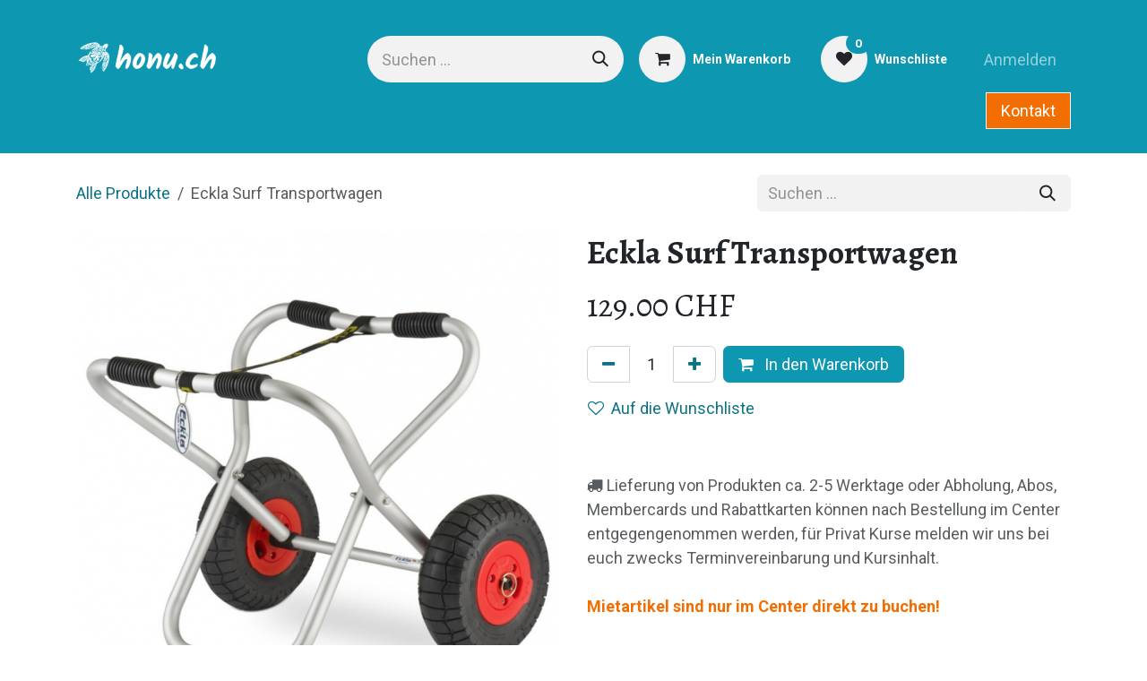

--- FILE ---
content_type: text/html; charset=utf-8
request_url: http://www.honu.ch/shop/eckla-surf-transportwagen-6784
body_size: 14600
content:

        

<!DOCTYPE html>
        
<html lang="de-CH" data-website-id="1" data-main-object="product.template(6784,)" data-add2cart-redirect="1">
    <head>
        <meta charset="utf-8"/>
        <meta http-equiv="X-UA-Compatible" content="IE=edge"/>
        <meta name="viewport" content="width=device-width, initial-scale=1"/>
        <meta name="generator" content="Odoo"/>
            
        <meta property="og:type" content="website"/>
        <meta property="og:title" content="Eckla Surf Transportwagen"/>
        <meta property="og:site_name" content="Honu"/>
        <meta property="og:url" content="https://www.honu.ch/shop/eckla-surf-transportwagen-6784"/>
        <meta property="og:image" content="https://www.honu.ch/web/image/product.template/6784/image_1024?unique=3671c1a"/>
        <meta property="og:description"/>
            
        <meta name="twitter:card" content="summary_large_image"/>
        <meta name="twitter:title" content="Eckla Surf Transportwagen"/>
        <meta name="twitter:image" content="https://www.honu.ch/web/image/product.template/6784/image_1024?unique=3671c1a"/>
        <meta name="twitter:description"/>
        
        <link rel="canonical" href="https://www.honu.ch/shop/eckla-surf-transportwagen-6784"/>
        
        <link rel="preconnect" href="https://fonts.gstatic.com/" crossorigin=""/>
        <title>Eckla Surf Transportwagen | Honu</title>
        <link type="image/x-icon" rel="shortcut icon" href="/web/image/website/1/favicon?unique=3ed6374"/>
        <link rel="preload" href="/web/static/src/libs/fontawesome/fonts/fontawesome-webfont.woff2?v=4.7.0" as="font" crossorigin=""/>
        <link type="text/css" rel="stylesheet" href="/web/assets/1/3560bc1/web.assets_frontend.min.css"/>
        <script id="web.layout.odooscript" type="text/javascript">
            var odoo = {
                csrf_token: "05f1b18202d602807ed10a0cd95b30166b4b17c5o1800370112",
                debug: "",
            };
        </script>
        <script type="text/javascript">
            odoo.__session_info__ = {"is_admin": false, "is_system": false, "is_public": true, "is_internal_user": false, "is_website_user": true, "uid": null, "is_frontend": true, "profile_session": null, "profile_collectors": null, "profile_params": null, "show_effect": true, "currencies": {"5": {"symbol": "CHF", "position": "after", "digits": [69, 2]}, "1": {"symbol": "\u20ac", "position": "after", "digits": [69, 2]}, "147": {"symbol": "\u00a3", "position": "before", "digits": [69, 2]}, "2": {"symbol": "$", "position": "before", "digits": [69, 2]}}, "quick_login": true, "bundle_params": {"lang": "de_CH", "website_id": 1}, "test_mode": false, "websocket_worker_version": "18.0-7", "translationURL": "/website/translations", "cache_hashes": {"translations": "cc95f36838bea5a6529c230f2d3cc7732fb0dd7a"}, "geoip_country_code": "US", "geoip_phone_code": 1, "lang_url_code": "de_CH"};
            if (!/(^|;\s)tz=/.test(document.cookie)) {
                const userTZ = Intl.DateTimeFormat().resolvedOptions().timeZone;
                document.cookie = `tz=${userTZ}; path=/`;
            }
        </script>
        <script type="text/javascript" defer="defer" src="/web/assets/1/872fdb1/web.assets_frontend_minimal.min.js" onerror="__odooAssetError=1"></script>
        <script type="text/javascript" defer="defer" data-src="/web/assets/1/935bd95/web.assets_frontend_lazy.min.js" onerror="__odooAssetError=1"></script>
        
        <!-- Google Tag Manager -->
<script>(function(w,d,s,l,i){w[l]=w[l]||[];w[l].push({'gtm.start':
new Date().getTime(),event:'gtm.js'});var f=d.getElementsByTagName(s)[0],
j=d.createElement(s),dl=l!='dataLayer'?'&l='+l:'';j.async=true;j.src=
'https://www.googletagmanager.com/gtm.js?id='+i+dl;f.parentNode.insertBefore(j,f);
})(window,document,'script','dataLayer','GTM-PBJMGPB');</script>
<!-- End Google Tag Manager -->
    </head>
    <body>



        <div id="wrapwrap" class="   ">
            <a class="o_skip_to_content btn btn-primary rounded-0 visually-hidden-focusable position-absolute start-0" href="#wrap">Zum Inhalt springen</a>
                <header id="top" data-anchor="true" data-name="Header" data-extra-items-toggle-aria-label="Schaltfläche für zusätzliche Elemente" class="   o_header_standard" style=" ">
                    
    <nav data-name="Navbar" aria-label="Main" class="navbar navbar-expand-lg navbar-light o_colored_level o_cc o_header_force_no_radius d-none d-lg-block p-0 shadow-sm ">
        

            <div id="o_main_nav" class="o_main_nav">
                <div class="o_header_hide_on_scroll">
                    <div aria-label="Oben" class="o_header_sales_two_top py-1">
                        <ul class="navbar-nav container d-grid h-100 px-3 o_grid_header_3_cols">
                            
                            <li class="o_header_sales_two_lang_selector_placeholder"></li>
                            
                            
                            
        <li class="d-flex align-items-center">
                <div data-name="Text" class="s_text_block d-flex align-items-center mx-auto">
                    <small><br/></small>
                </div>
        </li>
                            
                            
                            <li class="o_header_sales_two_social_links_placeholder"></li>
                        </ul>
                    </div>
                    <div aria-label="Mitte" class="container d-flex justify-content-between align-items-center py-1">
                        
    <a data-name="Navbar Logo" href="/" class="navbar-brand logo me-4">
            
            <span role="img" aria-label="Logo of Honu" title="Honu"><img src="/web/image/website/1/logo/Honu?unique=3ed6374" class="img img-fluid" width="95" height="40" alt="Honu" loading="lazy"/></span>
        </a>
    
                        <ul class="navbar-nav align-items-center gap-1">
                            
                            
        <li class="">
    <form method="get" class="o_searchbar_form s_searchbar_input " action="/website/search" data-snippet="s_searchbar_input">
            <div role="search" class="input-group ">
        <input type="search" name="search" class="search-query form-control oe_search_box rounded-start-pill ps-3 text-bg-light border-0 bg-light" placeholder="Suchen ..." value="" data-search-type="all" data-limit="5" data-display-image="true" data-display-description="true" data-display-extra-link="true" data-display-detail="true" data-order-by="name asc"/>
        <button type="submit" aria-label="Suchen" title="Suchen" class="btn oe_search_button rounded-end-pill p-3 bg-o-color-3 lh-1">
            <i class="oi oi-search"></i>
        </button>
    </div>

            <input name="order" type="hidden" class="o_search_order_by oe_unremovable" value="name asc"/>
            
    
        </form>
        </li>
                            
        
            <li class=" divider d-none"></li> 
            <li class="o_wsale_my_cart  ">
                <a href="/shop/cart" aria-label="E-Commerce-Warenkorb" class="btn d-flex align-items-center fw-bold text-reset o_navlink_background_hover">
                    <div class="position-relative me-2 rounded-circle border p-2 bg-o-color-3 o_border_contrast">
                        <i class="fa fa-shopping-cart fa-stack"></i>
                        <sup class="my_cart_quantity badge bg-primary position-absolute top-0 end-0 mt-n1 me-n1 rounded-pill d-none" data-order-id="">0</sup>
                    </div>
                    <span class="small">Mein Warenkorb</span>
                </a>
            </li>
        
        
            <li class="o_wsale_my_wish  ">
                <a href="/shop/wishlist" class="btn d-flex align-items-center fw-bold text-reset o_navlink_background_hover">
                    <div class="position-relative me-2 rounded-circle border p-2 bg-o-color-3 o_border_contrast">
                        <i class="fa fa-1x fa-heart fa-stack"></i>
                        <sup class="my_wish_quantity o_animate_blink badge bg-primary position-absolute top-0 end-0 mt-n1 me-n1 rounded-pill">0</sup>
                    </div>
                    <span class="small">Wunschliste</span>
                </a>
            </li>
        
            <li class=" o_no_autohide_item">
                <a href="/web/login" class="nav-link o_nav_link_btn ms-2 border px-3">Anmelden</a>
            </li>
                            
        
        
                        </ul>
                    </div>
                </div>
                <div aria-label="Unten" class="border-top o_border_contrast">
                    <div class="container d-flex justify-content-between">
                        
    <ul role="menu" id="top_menu" class="nav navbar-nav top_menu o_menu_loading align-items-center me-4 py-1">
        

                            
    <li role="presentation" class="nav-item dropdown position-static">
        <a data-bs-toggle="dropdown" href="#" role="menuitem" class="nav-link dropdown-toggle o_mega_menu_toggle  " data-bs-display="static">
            <span>Online Shop</span>
        </a>
            <div data-name="Mega Menu" role="menuitem" class="dropdown-menu o_mega_menu o_no_parent_editor dropdown-menu-left"><section class="s_mega_menu_odoo_menu pt16 o_colored_level o_cc o_cc1" data-bs-original-title="" title="" aria-describedby="tooltip174473" style="background-image: none;">
        <div class="container">
            <div class="row">
                <div class="col-md-6 col-lg pt16 pb24 o_colored_level" data-bs-original-title="" title="" aria-describedby="tooltip716081">
                    <h4 class="text-uppercase h5 fw-bold mt-0">SUP</h4>
                    <div class="s_hr text-start pt4 pb16 text-o-color-3" data-name="Separator">
                        <hr class="w-100 mx-auto" style="border-top-width: 2px; border-top-style: solid; border-top-color: rgb(11, 115, 133) !important;">
                    </div>
                    <nav class="nav flex-column">
                        <a href="/shop/category/sup-boards-aufblasbar-142?order=name+asc" class="nav-link px-0" data-name="Menu Item" data-bs-original-title="" title="" aria-describedby="popover841260">aufblasbare Boards</a>
                        <a href="/shop/category/sup-hardboard-147?order=name+asc" class="nav-link px-0" data-name="Menu Item" data-bs-original-title="" title="" aria-describedby="tooltip206551">Hardboards</a>
                        <a href="/shop/category/sup-zubehor-152?order=name+asc" class="nav-link px-0" data-name="Menu Item" data-bs-original-title="" title="" aria-describedby="tooltip490774">Zubehör</a>
                        <a href="/shop/category/occasion-material-sup-160?order=name+asc" class="nav-link px-0" data-name="Menu Item" data-bs-original-title="" title="">🔥Occasionen</a><a href="/shop/category/sup-privatkurse-164" data-bs-original-title="" title="">Privatkurse<br></a><br></nav>
                </div>
                <div class="col-md-6 col-lg pt16 pb24 o_colored_level" data-bs-original-title="" title="" aria-describedby="tooltip386580">
                    <h4 class="text-uppercase h5 fw-bold mt-0" data-bs-original-title="" title="" aria-describedby="tooltip724676">Wing &amp; FoiL</h4>
                    <div class="s_hr text-start pt4 pb16 text-o-color-1" data-name="Separator">
                        <hr class="w-100 mx-auto" style="border-top-width: 2px; border-top-style: solid;">
                    </div>
                    <nav class="nav flex-column">
                        <a href="/shop/category/wing-foil-foil-set-s-156?order=name+asc" class="nav-link px-0" data-name="Menu Item" data-bs-original-title="" title="">Foil Set's</a>
                        <a href="/shop/category/wing-foil-wing-foil-boards-144?order=name+asc" class="nav-link px-0" data-name="Menu Item" data-bs-original-title="" title="">Wing Foil Boards</a>
                        <a href="/shop/category/wing-foil-pump-foil-boards-158?order=name+asc" class="nav-link px-0" data-name="Menu Item" data-bs-original-title="" title="">Pump Foil Boards</a><a href="/shop/category/wing-foil-downwind-foil-boards-159?order=name+asc" class="nav-link px-0" data-name="Menu Item" data-bs-original-title="" title="">Downwind Foil Boards</a><a href="/shop/category/wing-foil-foils-145?order=name+asc" class="nav-link px-0" data-name="Menu Item" data-bs-original-title="" title="">Foils</a><a href="/shop/category/wing-foil-wings-148?order=name+asc" class="nav-link px-0" data-name="Menu Item" data-bs-original-title="" title="">Wings</a><a href="/shop/category/wing-foil-zubehor-146?order=name+asc" class="nav-link px-0" data-name="Menu Item" data-bs-original-title="" title="">Zubehör</a><a href="/shop/category/occasion-material-wing-foil-161?order=name+asc" class="nav-link px-0" data-name="Menu Item" data-bs-original-title="" title="">🔥Occassionen</a><a href="/shop/category/wing-foil-kurse-169">Privatkurse <br></a><br>
                    </nav>
                </div><div class="col-md-6 col-lg pt16 pb24 o_colored_level" data-bs-original-title="" title="" aria-describedby="tooltip241891">
                    <h4 class="text-uppercase h5 fw-bold mt-0" data-bs-original-title="" title="" aria-describedby="tooltip459625">WAke &amp; SURF</h4>
                    <div class="s_hr text-start pt4 text-o-color-1 pb8" data-name="Separator">
                        <hr class="w-100 mx-auto" style="border-top-width: 2px; border-top-style: solid;">
                    </div>
                    <nav class="nav flex-column">
                        <a href="/shop/category/wake-surf-surfboards-157?order=name+asc" class="nav-link px-0" data-name="Menu Item" data-bs-original-title="" title="">Surfboards</a>
                        <a href="/shop/category/wake-surf-zubehor-154?order=name+asc" class="nav-link px-0" data-name="Menu Item" data-bs-original-title="" title="">Zubehör</a><a href="https://www.honu.ch/shop/category/occasion-material-wing-foil-161?order=name+asc">🔥Occassionen</a><br><h5><strong>WINDSURF</strong></h5><div class="s_hr text-start pt4 pb16 text-o-color-1" data-name="Separator">
                        <hr class="w-100 mx-auto" style="border-top-width: 2px; border-top-style: solid;">
                    </div><p data-bs-original-title="" title="" aria-describedby="tooltip539680"><a href="/shop/category/windsurf-zubehor-150?order=name+asc" data-bs-original-title="" title="">Zubehör</a><br><a href="/shop/category/windsurf-kurse-167">Privatkurse</a></p></nav>
                </div>
                <div class="col-md-6 col-lg pt16 pb24 o_colored_level" data-bs-original-title="" title="" aria-describedby="tooltip898286">
                    <h4 class="text-uppercase h5 fw-bold mt-0">ALLGemein</h4>
                    <div class="s_hr text-start pt4 pb16 text-o-color-5" data-name="Separator">
                        <hr class="w-100 mx-auto" style="border-top-width: 2px; border-top-style: solid;">
                    </div>
                    <nav class="nav flex-column" data-bs-original-title="" title="" aria-describedby="tooltip162564">
                        <a href="/shop?order=name+asc&amp;category=119" class="nav-link px-0" data-name="Menu Item" data-bs-original-title="" title="">Paddel</a><a href="/shop/category/sicherheit-1?order=name+asc" class="nav-link px-0" data-name="Menu Item" data-bs-original-title="" title="">Sicherheit</a>
                        <a href="/shop/category/neopren-115?order=name+asc" class="nav-link px-0" data-name="Menu Item" data-bs-original-title="" title="">Neopren</a>
                        <a href="/shop/category/accessoires-6?order=name+asc" class="nav-link px-0" data-name="Menu Item" data-bs-original-title="" title="">Accessoires</a>
                        <a href="/shop/category/bekleidung-106?order=name+asc" class="nav-link px-0" data-name="Menu Item" data-bs-original-title="" title="">Bekleidung</a><div class="s_hr text-start pt4 pb16 text-o-color-1" data-name="Separator">
                        <hr class="w-100 mx-auto" style="border-top-width: 2px; border-top-style: solid;">
                    </div><a href="/shop/category/geschenkkarten-114?order=name+asc" class="nav-link px-0" data-name="Menu Item" data-bs-original-title="" title="">🎁<strong>Geschenkkarten</strong></a><a href="/shop/category/abos-und-rabattkarten-139" class="nav-link px-0" data-name="Menu Item" data-bs-original-title="" title="">💯<strong data-bs-original-title="" title="" aria-describedby="tooltip996757">Abonnemente u. Rabattkarten</strong></a><form method="get" data-snippet="s_searchbar_input" class="o_searchbar_form s_searchbar_input" action="/website/search" data-name="Search">
            <div role="search" class="input-group ">
        <input type="search" name="search" class="search-query form-control oe_search_box None" placeholder="Suchen..." data-search-type="all" data-limit="5" data-display-image="true" data-display-description="true" data-display-extra-link="true" data-display-detail="true" data-order-by="name asc" autocomplete="off">
        
            <button type="submit" aria-label="Suchen" title="Suchen" class="btn oe_search_button btn-primary"><i class="fa fa-search"></i>
        </button>
        </div>
            <input name="order" type="hidden" class="o_search_order_by" value="name asc">
        </form></nav></div></div></div><div class="container-fluid border-top s_mega_menu_odoo_menu_footer"><div class="row"><div class="col-12 pb8 o_colored_level pt16 o_cc o_cc3" style="background-color: rgb(242, 110, 0) !important;"><nav class="nav justify-content-center" data-bs-original-title="" title="" aria-describedby="tooltip703720"><strong data-bs-original-title="" title="" aria-describedby="tooltip75166"><span style="font-weight: normal;" data-bs-original-title="" title="" aria-describedby="tooltip899228">Wassersport ist unsere Leidenschaft, die wir gern mit euch teilen. <a href="/rundrum-service" class="btn btn-custom link-white bg-o-color-1" data-bs-original-title="" title="" style="border-width: 1px; border-style: solid;">"Try before buy" - Teste bevor du kaufst </a> in unserem Center mit unserem Servicepaket. </span></strong>
                    </nav>
                </div>
            </div>
        </div>
    </section></div>
    </li>
    <li role="presentation" class="nav-item dropdown position-static">
        <a data-bs-toggle="dropdown" href="#" role="menuitem" class="nav-link dropdown-toggle o_mega_menu_toggle  " data-bs-display="static">
            <span>Wassersport</span>
        </a>
            <div data-name="Mega Menu" role="menuitem" class="dropdown-menu o_mega_menu dropdown-menu-left o_no_parent_editor"><section class="s_mega_menu_odoo_menu pt16 o_colored_level o_cc o_cc1" style="background-image: none;" data-bs-original-title="" title="" aria-describedby="tooltip210352">
        <div class="container">
            <div class="row" data-bs-original-title="" title="" aria-describedby="tooltip158226">
                <div class="col-md-6 pt16 pb24 o_colored_level col-lg-2 offset-lg-1">
                    <h4 class="text-uppercase h5 fw-bold mt-0"><a href="/sup-stand-up-paddling">SUP</a></h4>
                    <div class="s_hr text-start pt4 pb16 text-o-color-3" data-name="Separator">
                        <hr class="w-100 mx-auto" style="border-top-width: 2px; border-top-style: solid; border-top-color: rgb(14, 151, 176) !important;" data-bs-original-title="" title="" aria-describedby="tooltip996357">
                    </div>
                    <nav class="nav flex-column">
                        <a href="/vermietung#Vermietung-SUP" class="nav-link px-0" data-name="Menu Item" data-bs-original-title="" title="">Vermietung</a>
                        <a href="/shop/category/sup-140" class="nav-link px-0" data-name="Menu Item" data-bs-original-title="" title="">Verkauf</a>
                        <a href="/privatkurse#privatkurse-sup" class="nav-link px-0" data-name="Menu Item" data-bs-original-title="" title="">Privatkurse</a>
                        <a href="/wochenkurse" class="nav-link px-0" data-name="Menu Item" data-bs-original-title="" title="">Wochenkurse</a>
                        <a href="/firmen-team-schul-events" class="nav-link px-0" data-name="Menu Item" data-bs-original-title="" title="">Firmen &amp; Schulevents</a>
                    </nav>
                </div>
                <div class="col-md-6 pt16 pb24 o_colored_level col-lg-2">
                    <h4 class="text-uppercase h5 fw-bold mt-0" data-bs-original-title="" title="" aria-describedby="tooltip932209"><a href="/kanu-outrigger">Kajak</a></h4>
                    <div class="s_hr text-start pt4 pb16 text-o-color-1" data-name="Separator">
                        <hr class="w-100 mx-auto" style="border-top-width: 2px; border-top-style: solid;">
                    </div>
                    <nav class="nav flex-column">
                        <a href="/vermietung#Vermietung-Kajak-und-Outrigger" class="nav-link px-0" data-name="Menu Item" data-bs-original-title="" title="">Vermietung</a>
                        <a href="/firmen-team-schul-events#Outrigger" class="nav-link px-0" data-name="Menu Item" data-bs-original-title="" title="">Firmen &amp; Schulevents</a>
                    </nav>
                </div>
                <div class="col-md-6 pt16 pb24 o_colored_level col-lg-2">
                    <h4 class="text-uppercase h5 fw-bold mt-0" data-bs-original-title="" title="" aria-describedby="tooltip295712"><a href="/wake-surf">Wake&amp;SURF</a></h4>
                    <div class="s_hr text-start pt4 pb16 text-o-color-2" data-name="Separator">
                        <hr class="w-100 mx-auto" style="border-top-width: 2px; border-top-style: solid; border-top-color: rgb(14, 151, 176) !important;">
                    </div>
                    <nav class="nav flex-column">
                        <a href="/event?search=session&amp;order=name+asc&amp;tags=" class="nav-link px-0" data-name="Menu Item" data-bs-original-title="" title="">Session buchen</a>
                        <a href="/shop/category/vermietung-surf-175?order=name+asc" class="nav-link px-0" data-name="Menu Item" data-bs-original-title="" title="">Vermietung</a>
                        <a href="/shop/category/wake-surf-153?order=name+asc" class="nav-link px-0" data-name="Menu Item" data-bs-original-title="" title="">Verkauf</a>
                        <a href="/firmen-team-schul-events#E-Boot-Wake-%26-Chill" class="nav-link px-0" data-name="Menu Item" data-bs-original-title="" title="">Firmen/Team/Events</a>
                    </nav>
                </div>
                <div class="col-md-6 pt16 pb24 o_colored_level col-lg-2" data-bs-original-title="" title="" aria-describedby="tooltip804710">
                    <h4 class="text-uppercase h5 fw-bold mt-0"><a href="/windsurf">Windsurf</a></h4>
                    <div class="s_hr text-start pt4 pb16 text-o-color-5" data-name="Separator">
                        <hr class="w-100 mx-auto" style="border-top-width: 2px; border-top-style: solid; border-top-color: rgb(14, 151, 176) !important;">
                    </div>
                    <nav class="nav flex-column">
                        <a href="/shop/category/vermietung-windsurf-173?order=name+asc" class="nav-link px-0" data-name="Menu Item" data-bs-original-title="" title="">Vermietung</a>
                        <a href="/shop/category/windsurf-149?order=name+asc" class="nav-link px-0" data-name="Menu Item" data-bs-original-title="" title="">Verkauf</a>
                        <a href="/privatkurse#Privatkurse-%26-Packages-Windsurf" class="nav-link px-0" data-name="Menu Item" data-bs-original-title="" title="">Privatkurse</a>
                    </nav>
                </div><div class="col-md-6 pt16 pb24 o_colored_level col-lg-2">
                    <h4 class="text-uppercase h5 fw-bold mt-0"><a href="/wing-foil">Wing &amp; Foil</a></h4>
                    <div class="s_hr text-start pt4 pb16 text-o-color-5" data-name="Separator">
                        <hr class="w-100 mx-auto" style="border-top-width: 2px; border-top-style: solid; border-top-color: rgb(14, 151, 176) !important;">
                    </div>
                    <nav class="nav flex-column">
                        <a href="/shop?order=list_price+asc&amp;category=174" class="nav-link px-0" data-name="Menu Item" data-bs-original-title="" title="">Vermietung</a>
                        <a href="/shop/category/wing-foil-143?order=list_price+asc" class="nav-link px-0" data-name="Menu Item" data-bs-original-title="" title="">Verkauf</a>
                        <a href="/privatkurse#Privatkurse-%26-Packages-Wingfoil-%2F-Pumpfoil" class="nav-link px-0" data-name="Menu Item" data-bs-original-title="" title="">Privatkurse</a>
                    </nav>
                </div>
            </div>
        </div>
    </section></div>
    </li>
    <li role="presentation" class="nav-item dropdown position-static">
        <a data-bs-toggle="dropdown" href="#" role="menuitem" class="nav-link dropdown-toggle o_mega_menu_toggle  " data-bs-display="static">
            <span>Vermietung</span>
        </a>
            <div data-name="Mega Menu" role="menuitem" class="dropdown-menu o_mega_menu o_no_parent_editor dropdown-menu-left"><section class="s_mega_menu_odoo_menu pt16 o_colored_level o_cc o_cc1 pb0" style="background-image: none;" data-bs-original-title="" title="" aria-describedby="tooltip446214">
        <div class="container">
            <div class="row" data-bs-original-title="" title="" aria-describedby="tooltip929252">
                <div class="col-md-6 pt16 o_colored_level col-lg-2 offset-lg-1 pb0" data-bs-original-title="" title="" aria-describedby="tooltip317847">
                    <h4 class="text-uppercase h5 fw-bold mt-0"><a href="/shop?order=list_price+asc&amp;category=171">SUP</a></h4>
                    <div class="s_hr text-start pt4 pb16 text-o-color-3" data-name="Separator">
                        <hr class="w-100 mx-auto" style="border-top-width: 2px; border-top-style: solid; border-top-color: rgb(14, 151, 176) !important;">
                    </div>
                    <nav class="nav flex-column" data-bs-original-title="" title="" aria-describedby="tooltip880202">SUP Bords<br>XXL SUP<br>SUP Polo<br>Zubehör<br><a href="/shop/saisonabo-2024-paddle-7010?category=139&amp;order=name+asc#attr=" data-bs-original-title="" title="">🔥Paddle Saisonabo</a><span style="font-size: 8px;"><span style="font-size: 10px;">unbegrenzt paddeln und weitere Vorteile</span></span><br></nav>
                </div>
                <div class="col-md-6 pt16 o_colored_level col-lg-2 pb0" data-bs-original-title="" title="" aria-describedby="tooltip185518">
                    <h4 class="text-uppercase h5 fw-bold mt-0" data-bs-original-title="" title="" aria-describedby="tooltip877711"><a href="/shop/category/vermietung-kajak-176?order=list_price+asc">Kajak</a></h4>
                    <div class="s_hr text-start pt4 pb16 text-o-color-1" data-name="Separator">
                        <hr class="w-100 mx-auto" style="border-top-width: 2px; border-top-style: solid;">
                    </div>
                    <nav class="nav flex-column">
                        1er und Doppel Kajak<br>Outrigger<br>Zubehör</nav>
                </div>
                <div class="col-md-6 pt16 o_colored_level col-lg-2 pb0" data-bs-original-title="" title="" aria-describedby="tooltip475147">
                    <h4 class="text-uppercase h5 fw-bold mt-0" data-bs-original-title="" title="" aria-describedby="tooltip844060"><a href="/shop/category/vermietung-windsurf-173?order=list_price+asc">Windsurf</a></h4>
                    <div class="s_hr text-start pt4 pb16 text-o-color-2" data-name="Separator">
                        <hr class="w-100 mx-auto" style="border-top-width: 2px; border-top-style: solid; border-top-color: rgb(14, 151, 176) !important;">
                    </div>
                    <nav class="nav flex-column">
                        Boards und Segel<br>Zubehör<br>🔥<a href="/shop/saisonabo-2024-wind-7774?category=139#attr=">Windsurf Saisonabo</a><span style="font-size: 10px;">unbegrenzt Windsurfen und weitere Vorteile</span></nav>
                </div>
                <div class="col-md-6 pt16 o_colored_level col-lg-2 pb0" data-bs-original-title="" title="" aria-describedby="tooltip156484">
                    <h4 class="text-uppercase h5 fw-bold mt-0"><a href="/shop/category/vermietung-surf-175?order=list_price+asc">Wake &amp; Surf</a></h4>
                    <div class="s_hr text-start pt4 pb16 text-o-color-5" data-name="Separator">
                        <hr class="w-100 mx-auto" style="border-top-width: 2px; border-top-style: solid; border-top-color: rgb(14, 151, 176) !important;">
                    </div>
                    <nav class="nav flex-column">
                        Boards <br>Zubehör<br><a href="/shop/member-card-2024-wake-surf-7759?category=139#attr=">🔥Membercard<br></a><br><span style="font-size: 10px;">Waken zu Vorteilspreis und viele weiter Vorteile</span></nav>
                </div><div class="col-md-6 pt16 o_colored_level col-lg-2 pb0" data-bs-original-title="" title="" aria-describedby="tooltip872050">
                    <h4 class="text-uppercase h5 fw-bold mt-0"><a href="/shop/category/vermietung-wing-foil-174?order=list_price+asc">Wing &amp; Foil</a></h4>
                    <div class="s_hr text-start pt4 pb16 text-o-color-5" data-name="Separator">
                        <hr class="w-100 mx-auto" style="border-top-width: 2px; border-top-style: solid; border-top-color: rgb(14, 151, 176) !important;">
                    </div>
                    <nav class="nav flex-column">
                        Boards<br>Wing<br>Foil
                    </nav>
                </div>
            </div>
        </div>
    </section></div>
    </li>
    <li role="presentation" class="nav-item dropdown ">
        <a data-bs-toggle="dropdown" href="#" role="menuitem" class="nav-link dropdown-toggle   ">
            <span>Kurse/Events</span>
        </a><ul role="menu" class="dropdown-menu ">
    <li role="presentation" class="">
        <a role="menuitem" href="/privatkurse" class="dropdown-item ">
            <span>Privat-u.Gruppenkurse</span>
        </a>
    </li>
    <li role="presentation" class="">
        <a role="menuitem" href="/wochenkurse" class="dropdown-item ">
            <span>Wochenkurse</span>
        </a>
    </li>
    <li role="presentation" class="">
        <a role="menuitem" href="/firmen-team-schul-events" class="dropdown-item ">
            <span>Firmen- u. Schulevents</span>
        </a>
    </li>
    <li role="presentation" class="">
        <a role="menuitem" href="/events" class="dropdown-item ">
            <span>Event Übersicht</span>
        </a>
    </li>
        </ul>
    </li>
    <li role="presentation" class="nav-item">
        <a role="menuitem" href="/eboot" class="nav-link ">
            <span>E-Boot</span>
        </a>
    </li>
    <li role="presentation" class="nav-item">
        <a role="menuitem" href="/news" class="nav-link ">
            <span>News</span>
        </a>
    </li>
    <li role="presentation" class="nav-item">
        <a role="menuitem" href="/rundrum-service" class="nav-link ">
            <span>Service</span>
        </a>
    </li>
                        
    </ul>
                        
                        <ul class="navbar-nav">
    <div class="oe_structure oe_structure_solo ">
      <section class="s_text_block oe_unremovable oe_unmovable" data-snippet="s_text_block" data-name="Text">
        <div class="container h-100">
          <a href="/contactus" class="btn btn-primary btn_cta oe_unremovable btn_ca d-flex align-items-center h-100 rounded-0"><span data-o-link-zws="start">​</span>Kontakt</a>
          <span data-o-link-zws="after">​</span>
        </div>
      </section>
    </div>
                        </ul>
                    </div>
                </div>
            </div>
        
    </nav>
    <nav data-name="Navbar" aria-label="Mobile" class="navbar  navbar-light o_colored_level o_cc o_header_mobile d-block d-lg-none shadow-sm o_header_force_no_radius">
        

        <div class="o_main_nav container flex-wrap justify-content-between">
            
    <a data-name="Navbar Logo" href="/" class="navbar-brand logo ">
            
            <span role="img" aria-label="Logo of Honu" title="Honu"><img src="/web/image/website/1/logo/Honu?unique=3ed6374" class="img img-fluid" width="95" height="40" alt="Honu" loading="lazy"/></span>
        </a>
    
            <ul class="o_header_mobile_buttons_wrap navbar-nav flex-row align-items-center gap-2 mb-0">
        
            <li class=" divider d-none"></li> 
            <li class="o_wsale_my_cart  ">
                <a href="/shop/cart" aria-label="E-Commerce-Warenkorb" class="o_navlink_background_hover btn position-relative rounded-circle border-0 p-1 text-reset">
                    <div class="">
                        <i class="fa fa-shopping-cart fa-stack"></i>
                        <sup class="my_cart_quantity badge bg-primary position-absolute top-0 end-0 mt-n1 me-n1 rounded-pill d-none" data-order-id="">0</sup>
                    </div>
                </a>
            </li>
        
        
            <li class="o_wsale_my_wish  ">
                <a href="/shop/wishlist" class="o_navlink_background_hover btn position-relative rounded-circle border-0 p-1 text-reset">
                    <div class="">
                        <i class="fa fa-1x fa-heart fa-stack"></i>
                        <sup class="my_wish_quantity o_animate_blink badge bg-primary position-absolute top-0 end-0 mt-n1 me-n1">0</sup>
                    </div>
                </a>
            </li>
        
                <li class="o_not_editable">
                    <button class="nav-link btn me-auto p-2" type="button" data-bs-toggle="offcanvas" data-bs-target="#top_menu_collapse_mobile" aria-controls="top_menu_collapse_mobile" aria-expanded="false" aria-label="Navigation an/aus">
                        <span class="navbar-toggler-icon"></span>
                    </button>
                </li>
            </ul>
            <div id="top_menu_collapse_mobile" class="offcanvas offcanvas-end o_navbar_mobile">
                <div class="offcanvas-header justify-content-end o_not_editable">
                    <button type="button" class="nav-link btn-close" data-bs-dismiss="offcanvas" aria-label="Schließen"></button>
                </div>
                <div class="offcanvas-body d-flex flex-column justify-content-between h-100 w-100">
                    <ul class="navbar-nav">
                        
                        
        <li class="">
    <form method="get" class="o_searchbar_form s_searchbar_input " action="/website/search" data-snippet="s_searchbar_input">
            <div role="search" class="input-group mb-3">
        <input type="search" name="search" class="search-query form-control oe_search_box rounded-start-pill text-bg-light ps-3 border-0 bg-light" placeholder="Suchen ..." value="" data-search-type="all" data-limit="0" data-display-image="true" data-display-description="true" data-display-extra-link="true" data-display-detail="true" data-order-by="name asc"/>
        <button type="submit" aria-label="Suchen" title="Suchen" class="btn oe_search_button rounded-end-pill bg-o-color-3 pe-3">
            <i class="oi oi-search"></i>
        </button>
    </div>

            <input name="order" type="hidden" class="o_search_order_by oe_unremovable" value="name asc"/>
            
    
        </form>
        </li>
                        
    <ul role="menu" class="nav navbar-nav top_menu  ">
        

                            
    <li role="presentation" class="nav-item dropdown position-static">
        <a data-bs-toggle="dropdown" href="#" role="menuitem" class="nav-link dropdown-toggle o_mega_menu_toggle  d-flex justify-content-between align-items-center" data-bs-display="static">
            <span>Online Shop</span>
        </a>
    </li>
    <li role="presentation" class="nav-item dropdown position-static">
        <a data-bs-toggle="dropdown" href="#" role="menuitem" class="nav-link dropdown-toggle o_mega_menu_toggle  d-flex justify-content-between align-items-center" data-bs-display="static">
            <span>Wassersport</span>
        </a>
    </li>
    <li role="presentation" class="nav-item dropdown position-static">
        <a data-bs-toggle="dropdown" href="#" role="menuitem" class="nav-link dropdown-toggle o_mega_menu_toggle  d-flex justify-content-between align-items-center" data-bs-display="static">
            <span>Vermietung</span>
        </a>
    </li>
    <li role="presentation" class="nav-item dropdown ">
        <a data-bs-toggle="dropdown" href="#" role="menuitem" class="nav-link dropdown-toggle   d-flex justify-content-between align-items-center">
            <span>Kurse/Events</span>
        </a><ul role="menu" class="dropdown-menu position-relative rounded-0 o_dropdown_without_offset">
    <li role="presentation" class="">
        <a role="menuitem" href="/privatkurse" class="dropdown-item ">
            <span>Privat-u.Gruppenkurse</span>
        </a>
    </li>
    <li role="presentation" class="">
        <a role="menuitem" href="/wochenkurse" class="dropdown-item ">
            <span>Wochenkurse</span>
        </a>
    </li>
    <li role="presentation" class="">
        <a role="menuitem" href="/firmen-team-schul-events" class="dropdown-item ">
            <span>Firmen- u. Schulevents</span>
        </a>
    </li>
    <li role="presentation" class="">
        <a role="menuitem" href="/events" class="dropdown-item ">
            <span>Event Übersicht</span>
        </a>
    </li>
        </ul>
    </li>
    <li role="presentation" class="nav-item">
        <a role="menuitem" href="/eboot" class="nav-link ">
            <span>E-Boot</span>
        </a>
    </li>
    <li role="presentation" class="nav-item">
        <a role="menuitem" href="/news" class="nav-link ">
            <span>News</span>
        </a>
    </li>
    <li role="presentation" class="nav-item">
        <a role="menuitem" href="/rundrum-service" class="nav-link ">
            <span>Service</span>
        </a>
    </li>
                        
    </ul>
                        
        <li class="">
                <div data-name="Text" class="s_text_block mt-2 border-top pt-2 o_border_contrast">
                    <small><br/></small>
                </div>
        </li>
                        
                    </ul>
                    <ul class="navbar-nav gap-2 mt-3 w-100">
                        
                        
            <li class=" o_no_autohide_item">
                <a href="/web/login" class="nav-link o_nav_link_btn w-100 border text-center">Anmelden</a>
            </li>
                        
        
        
                        
    <div class="oe_structure oe_structure_solo ">
      <section class="s_text_block oe_unremovable oe_unmovable" data-snippet="s_text_block" data-name="Text">
        <div class="container">
          <a href="/contactus" class="btn btn-primary btn_cta oe_unremovable btn_ca w-100"><span data-o-link-zws="start">​</span>Kontakt</a>
          <span data-o-link-zws="after">​</span>
        </div>
      </section>
    </div>
                    </ul>
                </div>
            </div>
        </div>
    
    </nav>
    
        </header>
                <main>
                    
            <div itemscope="itemscope" itemtype="http://schema.org/Product" id="wrap" class="js_sale o_wsale_product_page ecom-zoomable zoomodoo-next ecom-zoomable zoomodoo-next" data-ecom-zoom-click="1" data-ecom-zoom-auto="1">
                <div class="oe_structure oe_empty oe_structure_not_nearest" id="oe_structure_website_sale_product_1" data-editor-message="DROP BUILDING BLOCKS HERE TO MAKE THEM AVAILABLE ACROSS ALL PRODUCTS"></div>
  <section id="product_detail" class="oe_website_sale container my-3 my-lg-4 " data-view-track="1" data-product-tracking-info="{&#34;item_id&#34;: 5139, &#34;item_name&#34;: &#34;Eckla Surf Transportwagen&#34;, &#34;item_category&#34;: &#34;Zubeh\u00f6r&#34;, &#34;currency&#34;: &#34;CHF&#34;, &#34;price&#34;: 129.0}">
                    <div class="row align-items-center">
                        <div class="col d-flex align-items-center order-1 order-lg-0">
                            <ol class="o_wsale_breadcrumb breadcrumb p-0 mb-4 m-lg-0">
                                <li class="o_not_editable breadcrumb-item d-none d-lg-inline-block">
                                    <a href="/shop">
                                        <i class="oi oi-chevron-left d-lg-none me-1" role="presentation"></i>Alle Produkte
                                    </a>
                                </li>
                                <li class="o_not_editable breadcrumb-item d-lg-none">
                                    <a class="py-2 py-lg-0" href="/shop">
                                        <i class="oi oi-chevron-left me-1" role="presentation"></i>Alle Produkte
                                    </a>
                                </li>
                                <li class="breadcrumb-item d-none d-lg-inline-block active">
                                    <span>Eckla Surf Transportwagen</span>
                                </li>
                            </ol>
                        </div>
                        <div class="col-lg-4 d-flex align-items-center">
                            <div class="d-flex justify-content-between w-100">
    <form method="get" class="o_searchbar_form s_searchbar_input o_wsale_products_searchbar_form me-auto flex-grow-1 mb-4 mb-lg-0" action="/shop" data-snippet="s_searchbar_input">
            <div role="search" class="input-group me-sm-2">
        <input type="search" name="search" class="search-query form-control oe_search_box border-0 text-bg-light border-0 bg-light" placeholder="Suchen ..." data-search-type="products" data-limit="5" data-display-image="true" data-display-description="true" data-display-extra-link="true" data-display-detail="true" data-order-by="name asc"/>
        <button type="submit" aria-label="Suchen" title="Suchen" class="btn oe_search_button btn btn-light">
            <i class="oi oi-search"></i>
        </button>
    </div>

            <input name="order" type="hidden" class="o_search_order_by oe_unremovable" value="name asc"/>
            
        
        </form>
        <div class="o_pricelist_dropdown dropdown d-none">
            
                <a role="button" href="#" data-bs-toggle="dropdown" class="dropdown-toggle btn btn-light">
                    Aktuell &amp; Angebote
                </a>
                <div class="dropdown-menu" role="menu">
                </div>
            
        </div>
                            </div>
                        </div>
                    </div>
                    <div class="row" id="product_detail_main" data-name="Product Page" data-image_width="50_pc" data-image_layout="carousel">
                        <div class="col-lg-6 mt-lg-4 o_wsale_product_images position-relative" data-image-amount="2">
        <div id="o-carousel-product" data-bs-ride="true" class="o_carousel_not_single carousel slide position-sticky mb-3 overflow-hidden" data-name="Produktkarussell">
            <div class="o_carousel_product_outer carousel-outer position-relative d-flex align-items-center w-100 overflow-hidden">
                <span class="o_ribbon d-none z-1" style=""></span>
                <div class="carousel-inner h-100">
                        <div class="carousel-item h-100 text-center active">
        <div class="d-flex align-items-center justify-content-center h-100 oe_unmovable"><img src="/web/image/product.product/5139/image_1024/Eckla%20Surf%20Transportwagen?unique=ced1ba3" class="img img-fluid oe_unmovable product_detail_img w-100 mh-100" alt="Eckla Surf Transportwagen" data-zoom="1" data-zoom-image="/web/image/product.product/5139/image_1920/Eckla%20Surf%20Transportwagen?unique=ced1ba3" loading="lazy"/></div>
                        </div>
                        <div class="carousel-item h-100 text-center">
        <div class="d-flex align-items-center justify-content-center h-100 oe_unmovable"><img src="/web/image/product.image/4/image_1024/Das%20pannensichere%20Rad?unique=ba96338" class="img img-fluid oe_unmovable product_detail_img w-100 mh-100" alt="Das pannensichere Rad" loading="lazy"/></div>
                        </div>
                </div>
                    <a class="carousel-control-prev" href="#o-carousel-product" role="button" data-bs-slide="prev">
                        <i class="oi oi-chevron-left oe_unmovable border bg-white text-900" role="img" aria-label="Zurück" title="Zurück"></i>
                    </a>
                    <a class="carousel-control-next" href="#o-carousel-product" role="button" data-bs-slide="next">
                        <i class="oi oi-chevron-right oe_unmovable border bg-white text-900" role="img" aria-label="Weiter" title="Weiter"></i>
                    </a>
            </div>
        <div class="o_carousel_product_indicators pt-2 overflow-hidden">
            <ol class="carousel-indicators  position-static pt-2 pt-lg-0 mx-auto my-0">
                <li data-bs-target="#o-carousel-product" class="align-top position-relative active" data-bs-slide-to="0">
                    <div><img src="/web/image/product.product/5139/image_128/Eckla%20Surf%20Transportwagen?unique=ced1ba3" class="img o_image_64_cover" alt="Eckla Surf Transportwagen" loading="lazy"/></div>
                </li><li data-bs-target="#o-carousel-product" class="align-top position-relative " data-bs-slide-to="1">
                    <div><img src="/web/image/product.image/4/image_128/Das%20pannensichere%20Rad?unique=ba96338" class="img o_image_64_cover" alt="Das pannensichere Rad" loading="lazy"/></div>
                </li>
            </ol>
        </div>
        </div>
                        </div>
                        <div id="product_details" class="col-lg-6 mt-md-4">
                            <h1 itemprop="name">Eckla Surf Transportwagen</h1>
                            <span itemprop="url" style="display:none;">https://www.honu.ch/shop/eckla-surf-transportwagen-6784</span>
                            <span itemprop="image" style="display:none;">https://www.honu.ch/web/image/product.template/6784/image_1920?unique=3671c1a</span>
                            
                            <form action="/shop/cart/update" method="POST">
                                <input type="hidden" name="csrf_token" value="05f1b18202d602807ed10a0cd95b30166b4b17c5o1800370112"/>
                                <div class="js_product js_main_product mb-3">
                                    <div>
        <div itemprop="offers" itemscope="itemscope" itemtype="http://schema.org/Offer" class="product_price mt-2 mb-3 d-inline-block">
            <h3 class="css_editable_mode_hidden">
                <span class="oe_price" style="white-space: nowrap;" data-oe-type="monetary" data-oe-expression="combination_info[&#39;price&#39;]"><span class="oe_currency_value">129.00</span> CHF</span>
                <span itemprop="price" style="display:none;">129.0</span>
                <span itemprop="priceCurrency" style="display:none;">CHF</span>
                <span style="text-decoration: line-through; white-space: nowrap;" itemprop="listPrice" class="text-muted oe_default_price ms-1 h5 d-none" data-oe-type="monetary" data-oe-expression="combination_info[&#39;list_price&#39;]"><span class="oe_currency_value">129.00</span> CHF</span>
            </h3>
        </div>
        <div id="product_unavailable" class="d-none">
            <h3 class="fst-italic">Not Available For Sale</h3>
        </div>
                                    </div>
                                    
                <ul class="d-none js_add_cart_variants mb-0" data-attribute_exclusions="{&#34;exclusions&#34;: {}, &#34;archived_combinations&#34;: [], &#34;parent_exclusions&#34;: {}, &#34;parent_combination&#34;: [], &#34;parent_product_name&#34;: null, &#34;mapped_attribute_names&#34;: {}}"></ul>
                <input type="hidden" class="product_template_id" name="product_template_id" value="6784"/>
                <input type="hidden" class="product_id" name="product_id" value="5139"/>
        <p class="css_not_available_msg alert alert-warning">Diese Kombination existiert nicht.</p>
                                    <div id="o_wsale_cta_wrapper" class="d-flex flex-wrap align-items-center">
                                        
            <div contenteditable="false" class="css_quantity input-group d-inline-flex me-2 mb-2 align-middle">
                <a class="btn btn-link js_add_cart_json" aria-label="Eins entfernen" title="Eins entfernen" href="#">
                    <i class="fa fa-minus"></i>
                </a>
                <input type="text" class="form-control quantity text-center" data-min="1" name="add_qty" value="1"/>
                <a class="btn btn-link float_left js_add_cart_json" aria-label="Hinzufügen" title="Hinzufügen" href="#">
                    <i class="fa fa-plus"></i>
                </a>
            </div>
                                        <div id="add_to_cart_wrap" class="d-inline-flex align-items-center mb-2 me-auto">
                                            <a data-animation-selector=".o_wsale_product_images" role="button" id="add_to_cart" href="#" class="btn btn-primary js_check_product a-submit flex-grow-1">
                                                <i class="fa fa-shopping-cart me-2"></i>
                                                In den Warenkorb
                                            </a>
                                        </div>
                                        <div id="product_option_block" class="d-flex flex-wrap w-100">
            
                <button type="button" role="button" class="btn btn-link px-0 pe-3 o_add_wishlist_dyn" data-action="o_wishlist" title="Auf die Wunschliste" data-product-template-id="6784" data-product-product-id="5139">
                    <i class="fa fa-heart-o me-2" role="img" aria-label="Add to wishlist"></i>Auf die Wunschliste
                </button>
            </div>
                                    </div>
            <div class="availability_messages o_not_editable"></div>
        <div class="o_product_tags o_field_tags d-flex flex-wrap align-items-center gap-2 mb-2 mt-1">
        </div>
                                </div>
                            </form>
                            <div id="contact_us_wrapper" class="d-none oe_structure oe_structure_solo ">
                                <section class="s_text_block" data-snippet="s_text_block" data-name="Text">
                                    <div class="container">
                                        <a class="btn btn-primary btn_cta" href="/contactus">
                                            Kontaktieren Sie uns
                                        </a>
                                    </div>
                                </section>
                            </div>
                            <div id="product_attributes_simple">
                                <table class="table table-sm text-muted d-none">
                                </table>
                            </div>
                            <div id="o_product_terms_and_share" class="d-flex justify-content-between flex-column flex-md-row align-items-md-end gap-3 mb-3"></div>
            <input id="wsale_user_email" type="hidden" value=""/>
            <hr/>
            <p class="text-muted">
            </p>
    <p class="text-muted"><span class="fa fa-truck"></span>&nbsp;Lieferung von Produkten ca. 2-5 Werktage oder Abholung, Abos, Membercards und Rabattkarten können nach Bestellung im Center entgegengenommen werden, für Privat&nbsp;Kurse melden wir uns bei euch zwecks Terminvereinbarung und Kursinhalt.<br/><br/><strong><font style="color: rgb(242, 110, 0);">Mietartikel sind nur im Center direkt zu buchen!</font></strong><br/>&nbsp;&nbsp;<br/><span class="fa fa-exclamation-circle"></span>&nbsp;Die meisten Produkte können bei uns im Center angeschaut und getestet werden. Hier erhaltet ihr auch eine <a href="/rundrum-service">umfassende Beratung</a>. Beachtet auch unsere Kurse und Events für die verschiedenen Wassersportangebote.&nbsp;<br/><br/><span class="fa fa-check"></span>Es gelten die<a href="/agbs"> AGB der Honu SUP GmbH</a></p>
                        </div>
                    </div>
                </section>
                <div itemprop="description" class="oe_structure oe_empty mt16" id="product_full_description"><p><strong style='color: rgb(113, 113, 113); font-family: "Helvetica Neue", Arial, Helvetica, sans-serif;'>ECKLA-SURFROLLY mit pannensicherer Bereifung</strong><br style='color: rgb(113, 113, 113); font-family: "Helvetica Neue", Arial, Helvetica, sans-serif;'><span style='color: rgb(113, 113, 113); font-family: "Helvetica Neue", Arial, Helvetica, sans-serif;'>Zuverlässiger Transportwagen in hervorragendem Design für Ihr Surfboard samt Zubehör. Silbern eloxiertes, starkwandiges Aluminiumrohr. Dadurch trotz geringem Gewicht sehr stabil und rostfrei. Luftbereifung für ruhigen Lauf und schonenden Transport Ihres Surfboards.  Gewicht: 3,7 kg.</span><br></p></div>
                <div class="oe_structure oe_empty oe_structure_not_nearest mt16" id="oe_structure_website_sale_product_2" data-editor-message="DROP BUILDING BLOCKS HERE TO MAKE THEM AVAILABLE ACROSS ALL PRODUCTS">
      <section class="s_text_block pt40 pb40 o_colored_level" data-snippet="s_text_block" data-name="Text" style="background-image: none;">
        <div class="container s_allow_columns">
          <h4>
            <br/>
          </h4>
        </div>
      </section>
      <section data-snippet="s_dynamic_snippet_products" class="s_dynamic_snippet_products s_dynamic pt32 pb32 o_colored_level s_product_product_borderless_1 o_dynamic_empty o_dynamic_snippet_empty" data-name="Products" style="background-image: none;" data-filter-id="15" data-template-key="website_sale.dynamic_filter_template_product_product_borderless_1" data-product-category-id="all" data-number-of-elements="4" data-number-of-elements-small-devices="1" data-number-of-records="16" data-carousel-interval="5000">
        <div class="o_not_editable container">
          <div class="css_non_editable_mode_hidden">
            <div class="missing_option_warning alert alert-info rounded-0 fade show d-none d-print-none o_default_snippet_text">
                        Ihr Dynamic Snippet wird hier angezeigt... Diese Meldung wird angezeigt, weil Sie weder einen Filter noch eine Vorlage zur Verwendung bereitgestellt haben<br/>
                    </div>
          </div>
          <div class="dynamic_snippet_template"></div>
        </div>
      </section>
      <section class="s_text_block pt40 pb40 o_colored_level" data-snippet="s_text_block" data-name="Text" style="background-image: none;">
        <div class="s_allow_columns container">
          <p>
            <br/>
          </p>
        </div>
      </section>
    </div>
  </div>
        
        <div id="o_shared_blocks" class="oe_unremovable"></div>
                </main>
                <footer id="bottom" data-anchor="true" data-name="Footer" class="o_footer o_colored_level o_cc ">
                    <div id="footer" class="oe_structure oe_structure_solo">
      <section class="s_text_block pb16 pt24" data-snippet="s_text_block" data-name="Text" data-bs-original-title="" title="" aria-describedby="tooltip284083">
        <div class="container">
          <div class="row">
            <div class="pt24 pb24 o_colored_level col-lg-3" data-bs-original-title="" title="" aria-describedby="tooltip940465">
              <p class="mb-3"><b>Honu Wassersportcenter Thun&nbsp;</b><br/>Strandweg 5 (Grunderinseli)&nbsp;&nbsp;<br/>3604 Thun&nbsp;&nbsp;</p>
              <p class="mb-3" data-bs-original-title="" title="" aria-describedby="tooltip393380">+41 79 349 61 99&nbsp;&nbsp;<br/>info@honu.ch</p>
              <p class="mb-3" data-bs-original-title="" title="" aria-describedby="tooltip72237">
                <font style="font-size: 11px;">
                  <a href="https://docs.google.com/document/d/e/2PACX-1vSH4-mWiMe_45i-aA-vZublnPKmqiwKjPhnNKYT4W2kmX_Xe_7OzDNcb3ZsZYEeqMbwg6_gI2lTnnaX/pub" data-bs-original-title="" title="" target="_blank"><span data-o-link-zws="start">​</span>AGBs der HONU SUP GmbH</a>
                  <br/>
                </font>
                <font style="font-size: 11px;" class="text-o-color-3">
                  <a href="/datenschutz" data-bs-original-title="" title=""><span data-o-link-zws="start">​</span>Datenschutzbestimmungen</a>
                </font>
              </p>
              <p class="mb-3">
                <span style="font-size: 10px;">
                  <a href="/mitarbeiter-kalender">
                    <span data-o-link-zws="start">​</span>
                    <font class="text-o-color-4">Mitarbeiter</font>
                  </a></span></p>
            </div>
            <div class="pt24 pb24 o_colored_level col-lg-3">
              <p class="mb-3"><a href="https://www.instagram.com/honuthunersee/" target="_blank"><span data-o-link-zws="start">​</span><span class="fa fa-instagram fa-2x" data-bs-original-title="" title="" aria-describedby="tooltip73725"></span></a>&nbsp; &nbsp;<a href="https://www.facebook.com/honuthunersee" target="_blank"><span data-o-link-zws="start">​</span><span class="fa fa-facebook-square fa-2x" style="font-size: 2em;color: rgb(255, 255, 255);background-color: rgb(14, 151, 176)" data-bs-original-title="" title="" aria-describedby="tooltip983623"></span></a><span style="color: rgb(255, 255, 255);font-size: 18px;background-color: rgb(14, 151, 176)">&nbsp; &nbsp;<a href="https://www.youtube.com/channel/UCU0z9lDl0Ev0J8UIlr1u2ig" target="_blank"><span data-o-link-zws="start">​</span><span class="fa fa-youtube-play fa-2x" style="font-size: 2em;color: rgb(255, 255, 255);background-color: rgb(14, 151, 176)" data-bs-original-title="" title="" aria-describedby="tooltip210766"></span></a><span style="color: rgb(255, 255, 255);font-size: 18px;background-color: rgb(14, 151, 176)"></span></span></p>
              <p class="mb-3">Newsletter abonnieren:</p><div class="s_newsletter_subscribe_form s_newsletter_list js_subscribe" data-vxml="001" data-list-id="1" data-name="Newsletter" data-snippet="s_newsletter_subscribe_form">
        <div class="js_subscribed_wrap d-none">
            <p class="h4-fs text-center text-success o_default_snippet_text"><i class="fa fa-check-circle-o" role="img"></i> Danke für die Registrierung!</p>
        </div>
        <div class="js_subscribe_wrap">
            <div class="input-group">
                <input type="email" name="email" class="js_subscribe_value form-control" placeholder="johnsmith@beispiel.com"/>
                <a role="button" href="#" class="btn btn-primary js_subscribe_btn o_submit o_default_snippet_text">Abonnieren</a>
            </div>
        </div>
    </div><p class="mb-3"><br/></p>
              
              <ul class="list-unstyled">
                            </ul>
            </div>
            <div id="connect" class="pt24 pb24 o_colored_level col-lg-3">
              <p class="mb-3">
                <span style="font-weight: bolder;">Öffnungszeiten</span></p><p class="mb-3">Unser Center ist momentan geschlossen. Betrieb jeweils ca. Mai-September.</p><p class="mb-3">
                <span style="font-size: 12px;">Kann je nach Wetter abweichen. Aktuelle Infos auf dieser Webseite oder auf unseren Social Media Kanälen (Instagram, Facebook)</span><br/>
              </p>
            </div>
            <div id="connect" class="pt24 pb24 o_colored_level col-lg-3" data-bs-original-title="" title="" aria-describedby="tooltip20793">
              <p class="mb-3" data-bs-original-title="" title="" aria-describedby="tooltip197237">
                <a href="/vermietung"><span data-o-link-zws="start">​</span>Vermietung</a>
                <br/>
                <a href="/shop"><span data-o-link-zws="start">​</span>Verkauf</a>
                <br/>
                <a href="/event"><span data-o-link-zws="start">​</span>Kurse &amp; Events</a>
                <br/>
                <a href="/rundrum-service"><span data-o-link-zws="start">​</span>Beratung &amp; Service</a>
                <br/>
                <a href="/shop/geschenkkarte-zum-download-betrag-wahlbar-7017?category=114#attr=652"><span data-o-link-zws="start">​</span>Geschenkkarten</a>
              </p>
              <p class="mb-3" data-bs-original-title="" title="" aria-describedby="tooltip197237">
                <a href="/sup-stand-up-paddling"><span data-o-link-zws="start">​</span>SUP</a>
                <br/>
                <a href="/windsurf"><span data-o-link-zws="start">​</span>Windsurf</a>
                <br/>
                <a href="/windsurf"><span data-o-link-zws="start">​</span>Wake&amp;Surf</a>
                <br/>
                <a href="/wing-foil"><span data-o-link-zws="start">​</span>Wind&amp;Foil</a>
                <br/>
                <a href="/kanu-outrigger"><span data-o-link-zws="start">​</span>Outrigger&amp;Kanu&nbsp;</a>
                <br/>
                <br/>
                <br/>
              </p>
            </div>
          </div>
        </div>
      </section>
    </div>
                </footer>
            </div>
            <script id="tracking_code" async="async" src="https://www.googletagmanager.com/gtag/js?id=G-86CPQK7Z4W"></script>
            <script id="tracking_code_config">
                window.dataLayer = window.dataLayer || [];
                function gtag(){dataLayer.push(arguments);}
                gtag('consent', 'default', {
                    'ad_storage': 'denied',
                    'ad_user_data': 'denied',
                    'ad_personalization': 'denied',
                    'analytics_storage': 'denied',
                });
                gtag('js', new Date());
                gtag('config', 'G-86CPQK7Z4W');
                function allConsentsGranted() {
                    gtag('consent', 'update', {
                        'ad_storage': 'granted',
                        'ad_user_data': 'granted',
                        'ad_personalization': 'granted',
                        'analytics_storage': 'granted',
                    });
                }
                    allConsentsGranted();
            </script>
        <!-- Google Tag Manager (noscript) -->
<noscript><iframe src="https://www.googletagmanager.com/ns.html?id=GTM-PBJMGPB"
height="0" width="0" style="display:none;visibility:hidden"></iframe></noscript>
<!-- End Google Tag Manager (noscript) -->
        </body>
</html>